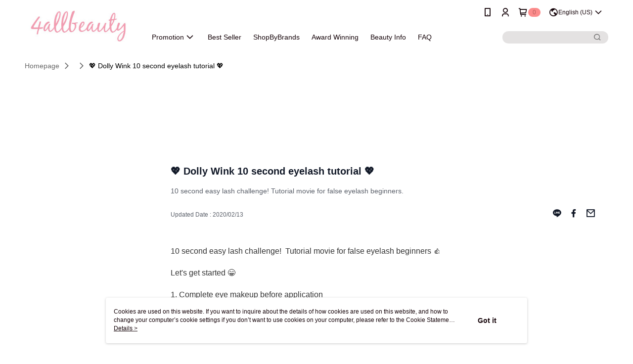

--- FILE ---
content_type: text/html; charset=utf-8
request_url: https://www.4allbeauty.com/Video/Detail/413
body_size: 11815
content:
<!--This file is synced from MobileWebMallV2 -->

<!DOCTYPE html>

<html>
    <head>
        <title>
💖 Dolly Wink 10 second eyelash tutorial 💖 | 4allbeauty        </title>
        
    <meta name="keywords" content>
    <meta name="description" content="10 second easy lash challenge!  Tutorial movie for false eyelash beginners.">
    <meta property="og:title" content="💖 Dolly Wink 10 second eyelash tutorial 💖" />
    <meta property="og:url" content="https://www.4allbeauty.com/Video/Detail/413" />
    <meta property="og:image" content="https://img.youtube.com/vi/o9SGLwskvFM/0.jpg" />
    <meta property="og:type" content="website" />
    <meta property="og:description" content="10 second easy lash challenge!  Tutorial movie for false eyelash beginners." />

        <meta http-equiv="content-language" content="en-US" />
        <meta name="viewport" content="width=device-width, initial-scale=1, maximum-scale=1" />
        <meta name="google" content="notranslate" />
        <meta name="msvalidate.01" content="" />


        <meta property="fb:pages" content="4allbeautymalaysia">


        <link rel="icon" href="//img2.cdn.91app.com.my/webapi/images/o/16/16/ShopFavicon/50/50favicon?v=202601271431" />
        <link rel="shortcut icon" href="//img2.cdn.91app.com.my/webapi/images/o/16/16/ShopFavicon/50/50favicon?v=202601271431" />
        <!-- hrefLangs start -->
        <!--This file is synced from MobileWebMallV2 -->

    <link rel="alternate" hreflang="x-default" href="https://www.4allbeauty.com/Video/Detail/413" />
        <link rel="alternate" hreflang="en-US" href="https://www.4allbeauty.com/Video/Detail/413?lang=en-US" />
        <link rel="alternate" hreflang="zh-CN" href="https://www.4allbeauty.com/Video/Detail/413?lang=zh-CN" />

        <!-- hrefLangs end -->

        <link rel="stylesheet" href="//official-static.91app.com.my/V2/Scripts/dist/css/style.css?v=020260128202129">

        <!-- themeCore fonts å’Œ icons çš„æ¨£å¼ä½¿ç”¨ CMS çš„ CDNï¼Œæœ¬æ©Ÿé–‹ç™¼ä¹Ÿä½¿ç”¨ CMS çš„ CDN -->
        <link rel='stylesheet' href='https://cms-static.cdn.91app.com.my/lib/cms-theme-core/3.88.1/css/desktop.default.css?v=020260128202129'>
<link rel='stylesheet' href='https://cms-static.cdn.91app.com.my/cms/common/iconFonts/css/font-awesome.css?v=020260128202129' /><link rel='stylesheet' href='https://cms-static.cdn.91app.com.my/cms/common/iconFonts/css/icon91.css?v=020260128202129' />        <!-- ä½¿ç”¨ trinity-core çš„ baseStyle.css -->

        <!-- å®¢è£½åŒ– IconFont è¨­å®š -->
<link rel='stylesheet' href='https://cms-static.cdn.91app.com.my/cms/common/iconFonts/v1.1.15/nine1/nine1.css?v=20260128202129' />        <!-- å®¢è£½åŒ– Font-Family è¨­å®š -->
                
        <link rel="apple-touch-icon" href="//img2.cdn.91app.com.my/webapi/images/t/512/512/ShopIcon/50/0/02040030" />
        <link rel="apple-touch-icon" sizes="180x180" href="//img2.cdn.91app.com.my/webapi/images/t/512/512/ShopIcon/50/0/02040030" />
        <link rel="apple-touch-icon-precomposed" href="//img2.cdn.91app.com.my/webapi/images/t/512/512/ShopIcon/50/0/02040030" />
        <link rel="apple-touch-icon-precomposed" sizes="180x180" href="//img2.cdn.91app.com.my/webapi/images/t/512/512/ShopIcon/50/0/02040030" />

            <link rel="canonical" href="https://www.4allbeauty.com/Video/Detail/413" />

<!--This file is synced from MobileWebMallV2 -->

<!-- Google Tag Manager -->
<script>(function(w,d,s,l,i){w[l]=w[l]||[];w[l].push({'gtm.start':
new Date().getTime(),event:'gtm.js'});var f=d.getElementsByTagName(s)[0],
j=d.createElement(s),dl=l!='dataLayer'?'&l='+l:'';j.async=true;j.src=
'https://www.googletagmanager.com/gtm.js?id='+i+dl;f.parentNode.insertBefore(j,f);
})(window,document,'script','dataLayer','GTM-P38G2XG');</script>
<!-- End Google Tag Manager -->
        <!--This file is synced from MobileWebMallV2 -->
<!--Universal Google Analytics Start-->

<script>
        window.nineyi = window.nineyi || {};
        window.nineyi.googleAnalyticsSettingData = {
            GoogleAnalyticsTrackingId: 'UA-92835534-23',
            GoogleAnalytics4TrackingId: 'G-V2LZB20Q1L',
            CookieDomainSetting: document.location.hostname,
            originDomain: 'https://www.4allbeauty.com',
            officialSsoDomain: 'www.cssupportservice.com',
            DefaultCurrencyCode: 'MYR',
            isEnableVipMemberOuterIdDimension: 'False' === 'True',
            customOuidDimensionName: '',
            isUseOriginalClientId: 'False' === 'True',
            isShowSaleProductOuterId: 'False' === 'True',
            isPassOuterMemberCode: 'False' === 'True',
        };
</script>

        <!--This file is synced from MobileWebMallV2 -->

        <!--This file is synced from MobileWebMallV2 -->
<div id="fb-root"></div>
<!--Facebook Pixel Code Start-->
<script>
    !function (f, b, e, v, n, t, s) {
        if (f.fbq)return;
        n = f.fbq = function () {
            n.callMethod ?
                    n.callMethod.apply(n, arguments) : n.queue.push(arguments)
        };
        if (!f._fbq)f._fbq = n;
        n.push = n;
        n.loaded = !0;
        n.version = '2.0';
        n.queue = [];
        t = b.createElement(e);
        t.async = !0;
        t.src = v;
        s = b.getElementsByTagName(e)[0];
        s.parentNode.insertBefore(t, s)
    }(window, document, 'script', '//connect.facebook.net/en_US/fbevents.js');
    var FbCustomAudiencesPixelIds = JSON.parse('["1506729386101329","3682219858741739"]');
    var AllSiteFbCustomAudiencesPixelId = '1021834927899745';
    var IsEnableAdvancedFacebookPixel = JSON.parse('true');
</script>
<!--Facebook Pixel Code End-->
        <!--This file is synced from MobileWebMallV2 -->
    <!--GoogleConversion-->
    <script async src="https://www.googletagmanager.com/gtag/js?id=UA-92835534-23"></script>
    <script>
        window.dataLayer = window.dataLayer || [];
        function gtag(){dataLayer.push(arguments);}
        gtag('js', new Date());
    </script>
        <!--GoogleConversion-->
        <script>
            var GoogleConversionData = JSON.parse('{"TrackingIdList":["11501801147"],"ShopUseNewCode":true,"ConversionList":[{"Id":"11501801147","Label":"AW-11501801147","TagType":"GoogleConversionForPayFinish"}]}');
            var GoogleRemarketingData = JSON.parse('{"TrackingIdList":["11501801147"],"RemarketingList":[{"TrackingId":"11501801147","Label":"AW-11501801147"}]}');
        </script>

        <!--This file is synced from MobileWebMallV2 -->
<!-- Yahoo Dot Tag Base Code Start -->
<!-- Yahoo Dot Tag Base Code End -->
        <!--This file is synced from MobileWebMallV2 -->

<!-- initial mweb constant -->
<script src="//official-static.91app.com.my/V2/Scripts/cookies.min.js"></script>

    <script src='https://app.cdn.91app.com/global/currency-exchange-rate/currency.js'></script>

<script>
    window.nineyi = window.nineyi || {};
    window.nineyi.shopId = 50;
    window.nineyi.appSetting = window.nineyi.appSetting || {};
    window.nineyi.appSetting.logLevel = parseInt('2');
    window.nineyi.appSetting.viewTitle = '💖 Dolly Wink 10 second eyelash tutorial 💖';
    window.nineyi.ServiceWorker = window.nineyi.ServiceWorker || {};
    window.nineyi.ServiceWorker.Env = 'Prod';
    window.nineyi.facebookConfig = {
        allSiteFbPixelId: AllSiteFbCustomAudiencesPixelId,
        CustomAudiencesPixelIds: FbCustomAudiencesPixelIds
    };
    window.nineyi.Execmode = 'Prod';
    window.nineyi.version = '20260128202129';
    window.nineyi.ServiceWorker.Options = {
        v: '1',
        tid: 'UA-92835534-23',
        ccode: 'MY',
        ch: 'web',
        cud: 'MYR',
        ld: 'en-US',
        shopId: 50,
    }
    window.nineyi.pageType = '';
    window.nineyi.launchType = '';
    window.nineyi.silo = '91app';
    window.nineyi.dependencies = window.nineyi.dependencies || {};
    window.nineyi.dependencies.apiConfig = window.nineyi.dependencies.apiConfig || {
        cdnApiHost:'//webapi2.91app.com.my',
        isEnableCdnApi: "True" == 'True'
    };
    window.nineyi.dependencies.env = 'Prod';
    window.nineyi.dependencies.market = 'MY';
    window.nineyi.dependencies.shopId = parseInt('50');
    window.nineyi.cookieExpireTime = {
        fr: 86400000,
        fr2: 86400000,
        act: 172800000,
    };

    window.nineyi.MWeb = window.nineyi.MWeb || {};
    window.nineyi.MWeb.OfficialOriginDomain = 'https://www.4allbeauty.com';
    window.nineyi.MWeb.ApiCdnConfig = {
        "Url": '//webapi2.91app.com.my',
        "IsEnable": "True" == 'True'
    };
    window.nineyi.MWeb.MachineName = 'SG-MY-MWEB1';
    window.nineyi.MWeb.OfficialShopProfile = {"ShopId":50,"BrowserMode":1,"DeviceMode":1,"StoreTotalCount":1,"LayoutAreaSetting":{"IsEnableLeftAside":true,"IsEnableHeader":true,"IsEnableFooter":true},"SharedFrameViewModel":{"OfficialCustomLink":null},"HasNewVersionSwitch":true,"LineShopLandingPopupEnabled":false,"IsPassOuterMemberCode":false};
    window.nineyi.MWeb.CmsShopInfo = {"EnableCms":true,"Version":"422e3584-77dc-4e01-9e77-914932513717_1769495514020"};
    window.nineyi.MWeb.CmsApiDomain = 'https://apigw.91app.com.my';
    window.nineyi.MWeb.ShopId = parseInt('50');
    window.nineyi.MWeb.ShopName = "4allbeauty";
    window.nineyi.MWeb.SupplierName = "Golden Corner Sdn. Bhd. (54730-W)";
    window.nineyi.MWeb.UnLoginId = '';
    window.nineyi.MWeb.IsThirdpartyAuthMember = 'False'.toLocaleLowerCase() === 'true';
    window.nineyi.MWeb.ThirdpartyAuthTypeDef = '';
    window.nineyi.MWeb.ThirdpartyAuthButtonContent = '';
    window.nineyi.MWeb.ThirdpartyAuthIconUrl = '';
    window.nineyi.MWeb.ServiceNumber = '0196751655';
    window.nineyi.MWeb.ServiceInfo = '週一～週五，09:00～18:00';
    window.nineyi.MWeb.HomeUrl = '/v2/official';
    window.nineyi.MWeb.IsLBS = 'True' === "True";
    window.nineyi.MWeb.IsAntiFraud = 'False';
    window.nineyi.MWeb.GoogleRecaptchaSiteKey = '';
    window.nineyi.MWeb.IsShowQuestionInsert = 'true' === 'true';
    window.nineyi.MWeb.IsShowShopIntroduce = 'true' === 'true';
    window.nineyi.MWeb.IsRememberCreditCard = 'false' === 'true';
    window.nineyi.MWeb.IsShowChangePassword = 'true' === 'true';
    window.nineyi.MWeb.IsShowAccountBinding = 'false' === 'true';
    window.nineyi.MWeb.IsPriceOnTop = 'true' === 'true';
    window.nineyi.MWeb.IsEnabledNewProductCard = 'true' === 'true';
    window.nineyi.MWeb.IsEnabledCustomTranslation = 'false' === 'true';
    window.nineyi.MWeb.EnableSessionExpire = 'False' === 'True';
    window.nineyi.MWeb.EnableAddressBook = 'True' === 'True';
    window.nineyi.MWeb.AddressBookVersion = 2;
    window.nineyi.MWeb.IsEnabledShopReturnGoods = 'True' === 'True';
    window.nineyi.MWeb.IsEnabledShopChangeGoods = 'False' === 'True';
    window.nineyi.MWeb.IsEnabledShopCustomReturnGoods = 'False' === 'True';
    window.nineyi.MWeb.IsEnabledShopCustomChangeGoods = 'False' === 'True';
    window.nineyi.MWeb.IsEnableStoreCredit = 'False' === 'True';
    window.nineyi.MWeb.IsShowTradesOrderGroupQRCode = 'False' === 'True';
    window.nineyi.MWeb.AdministrativeRegionFileUrlPrefix = 'https://static-web.cdn.91app.com.my/MY/Prod/';
    window.nineyi.MWeb.CommerceCloudAppApiDomain = 'https://fts-api.91app.com.my';
    window.nineyi.MWeb.CommerceCloudCdnApiDomain = 'https://fts-api.91app.com.my';
    window.nineyi.MWeb.IsSuggestPriceShowPrice = 'true' === 'true';
    window.nineyi.MWeb.FtsApiDomain = 'https://fts-api.91app.com.my';
    window.nineyi.MWeb.ChatWebSocketDomain = '';
    window.nineyi.MWeb.IsEnableShopCustomCurrencyRate = 'False' == 'True';
    window.nineyi.MWeb.IsEnabledRetailStoreExpress = 'False' == 'True';
    window.nineyi.MWeb.RetailStoreExpressState = {"IsRetailStoreExpress":false,"LogoUrl":"","HeaderBackgroundColor":""};
    window.nineyi.MWeb.IsEnableSkuPointsPay = 'False' === 'True';
    window.nineyi.MWeb.PointsPayDisplayType = 'PointDesc';

    window.nineyi.stackdriverConfig = {
        name: 'mweb',
        version: '20260128202129'
    }

    var referrerUrl = '';
    document.location.search.replace('?', '').split('&').forEach(function (item) {
        if (item.match(/^rt=/g)) {
            referrerUrl = decodeURIComponent(item.split('=')[1]);
        }
    });
    if (!referrerUrl) {
        referrerUrl = 'https://www.4allbeauty.com';
    }
    window.nineyi.MWeb.ReferrerUrl = referrerUrl;
    var QRCodeImage = '<img alt="91mai-qrcode-img" name="91mai_qrcode" src="[data-uri]" />';
    var QRCodeImageSpan = document.createElement('span');
    QRCodeImageSpan.innerHTML = QRCodeImage;
    window.nineyi.MWeb.QRCodeImageUrl = QRCodeImageSpan.firstElementChild.src;

    window.nineyi.MWeb.DownloadAppUrl = {
        ios: 'https://itunes.apple.com/my/app/id1347800121',
        android: 'https://play.google.com/store/apps/details?id=my.com.nineyi.shop.s000050',
        isDownloadAndroidAPK: 'False' === 'True',
    }
    window.nineyi.MWeb.IsEnableFBMessenger = 'True'.toLocaleLowerCase() == 'true';
    window.nineyi.MWeb.IsEnableFBMessengerNonWorkingTime = 'True'.toLocaleLowerCase() == 'true';
    window.nineyi.MWeb.FBMessengerWorkingStartWeekDay = '1';
    window.nineyi.MWeb.FBMessengerWorkingStartTime = '09:00';
    window.nineyi.MWeb.FBMessengerWorkingEndWeekDay = '5';
    window.nineyi.MWeb.FBMessengerWorkingEndTime = '18:00';
    window.nineyi.MWeb.FanGroupUrl = 'https://www.facebook.com/4allbeautyMalaysia';
    window.nineyi.MWeb.FBAppId = '1482167698504945'; // 分享用
    // FbOfficialAppId： nineyi.webstore.mobilewebmall\WebStore\Frontend\BE\Official\OfficialShopInfoEntity.cs
    // 單一domain店家:取DB Shop 裡面的資料(同FbAppId)，非單一domain店家:取Config裡面 FB.Official.AppId
    window.nineyi.MWeb.FbOfficialAppId = '1482167698504945'; // Fb官網登入用
    window.nineyi.MWeb.OnlineCRM = '';
    window.nineyi.MWeb.OnlineCRMCode = '';
    window.nineyi.MWeb.ShopInstagramUrl = 'https://www.instagram.com/4allbeauty/';
    var GoogleConversionData = JSON.parse('{"TrackingIdList":["11501801147"],"ShopUseNewCode":true,"ConversionList":[{"Id":"11501801147","Label":"AW-11501801147","TagType":"GoogleConversionForPayFinish"}]}');
    var GoogleConversionList;
    if(GoogleConversionData){
        GoogleConversionList = GoogleConversionData.ConversionList;
    }
    window.nineyi.MWeb.GoogleConversionList = GoogleConversionList
    var GoogleConversionData = JSON.parse('{"TrackingIdList":["11501801147"],"ShopUseNewCode":true,"ConversionList":[{"Id":"11501801147","Label":"AW-11501801147","TagType":"GoogleConversionForPayFinish"}]}');
    var GoogleConversionDataShopUseNewCode;
    if(GoogleConversionData){
        GoogleConversionDataShopUseNewCode = GoogleConversionData.ShopUseNewCode;
    }
    window.nineyi.MWeb.GoogleConversionShopUseNewCode = GoogleConversionDataShopUseNewCode;
    window.nineyi.MWeb.Market = 'MY';
    window.nineyi.MWeb.IsAdobeTrackerShop = 'False';
    window.nineyi.MWeb.SoldOutType = 'OutOfStock'; // 商品缺貨顯示
    window.nineyi.MWeb.SalesMarketSettings = {"SupplierId":60,"SalesMarket":"MY","SalesCurrency":"MYR","CountryCode":"60","CurrencySymbol":"RM","CurrencyDecimalDigits":2,"CurrencyDecimalSeparator":".","CurrencyDigitGroupSeparator":",","CurrencyNameKey":""};
    /**
    initialAngularLocale
    */
    window.nineyi.MWeb.CurrentLocale = 'en-US';
    window.nineyi.MWeb.EnableLanguageSwitcher = 'True' === 'True';
    window.nineyi.MWeb.DefaultLanguageCode = 'en-US';
    window.nineyi.MWeb.AvailableLanguages = [{"Lang":"en-US","Display":"English (US)"},{"Lang":"zh-CN","Display":"中文 (简体)"}];
    window.nineyi.MWeb.DefaultCurrency = 'RM';
    window.nineyi.MWeb.DefaultCountry = 'MY';
    window.nineyi.MWeb.DefaultCurrencyCode = 'MYR';
    window.nineyi.MWeb.EnableJavsScriptCDN = 'True';
    window.nineyi.MWeb.JavsScriptCDN = '//official-static.91app.com.my';
    window.nineyi.MWeb.CssCDNDomain = '//official-static.91app.com.my';
    window.nineyi.MWeb.FingerprintTag = '639057615882913919';
    window.nineyi.MWeb.CurrencyCode = '' || 'MYR';
    window.nineyi.MWeb.isSsoDomain = (/^(service.*.91dev.*|(service.91app.*)|shop-service.pxmart.com.tw)$/ig).test(window.location.hostname);
    window.nineyi.MWeb.isCustomizedPrivacyPolicy = '';
    window.nineyi.MWeb.PrivacyPolicyFilePath = '';
    Object.freeze(window.nineyi.MWeb);

    window.nineyi.i18n = window.nineyi.i18n || {};
    window.nineyi.i18n.isEnableCurrency = !window.nineyi.MWeb.isSsoDomain && 'False'.toLocaleLowerCase() == 'true';
    window.nineyi.i18n.defaultCurrency = 'MYR';
    window.nineyi.i18n.preferredCurrency = docCookies.getItem('currency') || window.nineyi.i18n.defaultCurrency;
    window.nineyi.i18n.availableCurrencies = ["MYR"];
    window.nineyi.i18n.isEnableLanguage = !window.nineyi.MWeb.isSsoDomain && 'True'.toLocaleLowerCase() == 'true';
    window.nineyi.i18n.defaultLanguage = 'en-US'
    window.nineyi.i18n.availableLanguages = ["zh-CN","en-US"];
    window.nineyi.i18n.salesMarketSettings = {
        salesMarket: 'MY',
        salesCurrency: 'MYR'
    };
    (function(n) {
        var allLanguages = [{"Lang":"en-US","Display":"English (US)"},{"Lang":"zh-TW","Display":"中文 (繁體)"},{"Lang":"zh-HK","Display":"中文 (香港)"},{"Lang":"zh-CN","Display":"中文 (简体)"},{"Lang":"ms-MY","Display":"Bahasa Melayu"},{"Lang":"ja-JP","Display":"日本語"},{"Lang":"th-TH","Display":"ไทย"}];
        n.i18n.allLanguages = allLanguages.map(function (item) {
            return {
                lang: item.Lang,
                display: item.Display
            };
        });
    })(window.nineyi);
    window.nineyi.tracking = {
        dataLayer: function (key, val){
                const dataLayers = window.nineyi.tracking.dataLayer.dataLayers;
                dataLayers[key] = dataLayers[key] || {};
                dataLayers[key] = val;
                const subscribes = window.nineyi.tracking.dataLayer.subscribes;
                subscribes[key] = subscribes[key] || [];
                subscribes[key].forEach(function(fn){
                    fn(val);
                });
        },
        subscribe: function(key, callback){
            const subscribes = window.nineyi.tracking.dataLayer.subscribes;
            subscribes[key] = subscribes[key] || [];
            subscribes[key].push(callback);
        }
    };
    window.nineyi.tracking.dataLayer.dataLayers = {};
    window.nineyi.tracking.dataLayer.subscribes = {};

    window.fbAsyncInit = function() {
        FB.init({
          appId: window.location.pathname !== '/V2/Login/Index/' && !/^\/V2\/VipMember\/AccountBinding\/?$/.test(window.location.pathname)
            ? '1482167698504945' : '1482167698504945',
          autoLogAppEvents: true,
          xfbml: true,
          version: 'v2.10'
        });
        console.log('InitialSetting: FB initFaceBookUI ok');
    };
</script>
<!-- END initial mweb constant -->

        



        <script type='text/javascript'>
            var appInsights=window.appInsights||function(config)
            {
                function r(config){ t[config] = function(){ var i = arguments; t.queue.push(function(){ t[config].apply(t, i)})} }
                var t = { config:config},u=document,e=window,o='script',s=u.createElement(o),i,f;for(s.src=config.url||'//az416426.vo.msecnd.net/scripts/a/ai.0.js',u.getElementsByTagName(o)[0].parentNode.appendChild(s),t.cookie=u.cookie,t.queue=[],i=['Event','Exception','Metric','PageView','Trace','Ajax'];i.length;)r('track'+i.pop());return r('setAuthenticatedUserContext'),r('clearAuthenticatedUserContext'),config.disableExceptionTracking||(i='onerror',r('_'+i),f=e[i],e[i]=function(config, r, u, e, o) { var s = f && f(config, r, u, e, o); return s !== !0 && t['_' + i](config, r, u, e, o),s}),t
            }({
                instrumentationKey:'df7a30d5-eba3-428b-a136-7dffad3ead2c'
            });

            window.appInsights=appInsights;
            appInsights.trackPageView();
        </script>
        <script async defer src="https://connect.facebook.net/zh_TW/sdk.js"></script>

    </head>
    <body class="">
        <!--This file is synced from MobileWebMallV2 -->

<noscript>
    <iframe src="https://www.googletagmanager.com/ns.html?id=GTM-P38G2XG" height="0" width="0"
        style="display:none;visibility:hidden"></iframe>
</noscript>

            <div id="root"></div>
        <!-- StackDriver Reporter Start -->
        <script>
        window.nineyi.env = "Prod";
        </script>
        <!-- tracking sdk-->
        <script src='https://tracking-client.91app.com.my/tracking-service/sdk/ec/latest/main.min.js?v=020260128202129'></script>
        <!-- line express sdk-->
        <!-- è®€å–å¤–éƒ¨ CDN -->
        <script src='https://cms-static.cdn.91app.com.my/lib/polyfill.js'></script>
        <!-- è®€å–CMS CDN -->
        <script defer src='https://cms-static.cdn.91app.com.my/lib/react/16.14.0/umd/react.production.min.js'></script>
        <script defer src='https://cms-static.cdn.91app.com.my/lib/react-dom/16.14.0/umd/react-dom.production.min.js'></script>
        <script defer src='https://cms-static.cdn.91app.com.my/lib/react-redux/7.2.3/react-redux.min.js'></script>
        <script defer src='https://cms-static.cdn.91app.com.my/lib/lodash/4.17.21/lodash.min.js'></script>
        <script defer src='https://cms-static.cdn.91app.com.my/lib/jsonpath/1.1.1/jsonpath.min.js'></script>

            <script defer src='//official-static.91app.com.my/V2/Scripts/dist/v-639057615882913919-v/js/desktop/manifest.js?v=020260128202129'></script>
            <script defer src='//official-static.91app.com.my/V2/Scripts/dist/v-639057615882913919-v/js/desktop/vendor-mweb.js?v=020260128202129'></script>
            <script defer src='//official-static.91app.com.my/V2/Scripts/dist/v-639057615882913919-v/js/desktop/nine1.js?v=020260128202129'></script>
            <script defer src='//official-static.91app.com.my/V2/Scripts/dist/v-639057615882913919-v/js/desktop/themecore.js?v=020260128202129'></script>

        

<script>
    window.nineyi.ServerData = {
        VideoId:"413",
        SubTitle: `10 second easy lash challenge!  Tutorial movie for false eyelash beginners.`,
        Title: `💖 Dolly Wink 10 second eyelash tutorial 💖`,
        ShopId: "50",
        SalePageList:[{"SalePageId":209883,"SubTitle":"","Title":"[NEW] Koji Dolly Wink Easy Lash No.01/02/09/10","SuggestPrice":29.90,"Price":29.90,"Sort":0,"ShopId":50,"SellingStartDateTime":"\/Date(1573704000000)\/","Tags":[],"PicList":["//img2.cdn.91app.com.my/webapi/imagesV3/Cropped/SalePage/209883/0/638073265384700000?v=1","//img2.cdn.91app.com.my/webapi/imagesV3/Cropped/SalePage/209883/1/638073265384700000?v=1","//img2.cdn.91app.com.my/webapi/imagesV3/Cropped/SalePage/209883/2/638073265384700000?v=1","//img2.cdn.91app.com.my/webapi/imagesV3/Cropped/SalePage/209883/3/638073265384700000?v=1"],"PicUrl":"//img2.cdn.91app.com.my/webapi/imagesV3/Cropped/SalePage/209883/0/638073265384700000?v=1","ImageCount":0,"SoldOutActionType":"OutOfStock","DisplayTags":[],"PromotionPriceList":[],"Metafields":null,"DisplayPointsPayPairsList":[],"SalesChannel":null},{"SalePageId":209882,"SubTitle":"","Title":"[NEW] Koji Dolly Wink Easy Lash No.03/04/11/12","SuggestPrice":29.90,"Price":29.90,"Sort":0,"ShopId":50,"SellingStartDateTime":"\/Date(1573704360000)\/","Tags":[],"PicList":["//img2.cdn.91app.com.my/webapi/imagesV3/Cropped/SalePage/209882/0/638279776221030000?v=1","//img2.cdn.91app.com.my/webapi/imagesV3/Cropped/SalePage/209882/1/638279776221030000?v=1","//img2.cdn.91app.com.my/webapi/imagesV3/Cropped/SalePage/209882/2/638279776221030000?v=1","//img2.cdn.91app.com.my/webapi/imagesV3/Cropped/SalePage/209882/3/638279776221030000?v=1"],"PicUrl":"//img2.cdn.91app.com.my/webapi/imagesV3/Cropped/SalePage/209882/0/638279776221030000?v=1","ImageCount":0,"SoldOutActionType":"OutOfStock","DisplayTags":[],"PromotionPriceList":[],"Metafields":null,"DisplayPointsPayPairsList":[],"SalesChannel":null},{"SalePageId":209884,"SubTitle":"","Title":"[NEW] Koji Dolly Wink Easy Lash No.05/06/13/14","SuggestPrice":29.90,"Price":29.90,"Sort":0,"ShopId":50,"SellingStartDateTime":"\/Date(1573705980000)\/","Tags":[],"PicList":["//img2.cdn.91app.com.my/webapi/imagesV3/Cropped/SalePage/209884/0/638073265941300000?v=1","//img2.cdn.91app.com.my/webapi/imagesV3/Cropped/SalePage/209884/1/638073265941300000?v=1","//img2.cdn.91app.com.my/webapi/imagesV3/Cropped/SalePage/209884/2/638073265941300000?v=1","//img2.cdn.91app.com.my/webapi/imagesV3/Cropped/SalePage/209884/3/638073265941300000?v=1"],"PicUrl":"//img2.cdn.91app.com.my/webapi/imagesV3/Cropped/SalePage/209884/0/638073265941300000?v=1","ImageCount":0,"SoldOutActionType":"OutOfStock","DisplayTags":[],"PromotionPriceList":[],"Metafields":null,"DisplayPointsPayPairsList":[],"SalesChannel":null},{"SalePageId":209885,"SubTitle":"","Title":"[NEW] Koji Dolly Wink Easy Lash No.07/08/15/16","SuggestPrice":29.90,"Price":29.90,"Sort":0,"ShopId":50,"SellingStartDateTime":"\/Date(1573707000000)\/","Tags":[],"PicList":["//img2.cdn.91app.com.my/webapi/imagesV3/Cropped/SalePage/209885/0/638073264930100000?v=1","//img2.cdn.91app.com.my/webapi/imagesV3/Cropped/SalePage/209885/1/638073264930100000?v=1","//img2.cdn.91app.com.my/webapi/imagesV3/Cropped/SalePage/209885/2/638073264930100000?v=1","//img2.cdn.91app.com.my/webapi/imagesV3/Cropped/SalePage/209885/3/638073264930100000?v=1"],"PicUrl":"//img2.cdn.91app.com.my/webapi/imagesV3/Cropped/SalePage/209885/0/638073264930100000?v=1","ImageCount":0,"SoldOutActionType":"OutOfStock","DisplayTags":[],"PromotionPriceList":[],"Metafields":null,"DisplayPointsPayPairsList":[],"SalesChannel":null}],
        UpdatedDateTime: "2020/02/13",
        Introduction:"&lt;p&gt;10 second easy lash challenge!&amp;nbsp; Tutorial movie for false eyelash beginners 👍&lt;/p&gt;&lt;p&gt;Let&#39;s get started 😁&lt;br /&gt;&lt;/p&gt;&lt;p&gt;1. Complete eye makeup before application&amp;nbsp;&lt;/p&gt;&lt;p&gt;2. Apply glue on the base of the false eyelash&amp;nbsp; *be careful not to apply to much* 😥&lt;/p&gt;&lt;p&gt;3. Lift up your chin with your eye half closed&amp;nbsp;&lt;/p&gt;&lt;p&gt;4. Position the base of the false eyelash on the roof of your own lashes&amp;nbsp;&lt;/p&gt;&lt;p&gt;&lt;/p&gt;&lt;p&gt;&lt;strong&gt;&lt;em&gt;Center -Point Lash&lt;/em&gt;&lt;/strong&gt;&lt;/p&gt;&lt;p&gt;*Press the center of the lash, then both sides, fix the lash angle upwards to make eyes look bigger&amp;nbsp;&lt;/p&gt;&lt;p&gt;&lt;/p&gt;&lt;p&gt;&lt;strong&gt;&lt;em&gt;Tail Point Lash&amp;nbsp;&lt;/em&gt;&lt;/strong&gt;&lt;/p&gt;&lt;p&gt;*Lift the angle of the tail lash for &lt;span style=&quot;text-decoration:underline;&quot;&gt;cat eye effect&lt;/span&gt;, lower the angle for &lt;span style=&quot;text-decoration:underline;&quot;&gt;doe eye effect&lt;/span&gt;.&amp;nbsp;&lt;/p&gt;&lt;p&gt;*Press the lash at the angle you like and it&#39;s done.&amp;nbsp;&lt;/p&gt;&lt;p&gt;&lt;/p&gt;&lt;p&gt;&lt;strong&gt;How to remove 👀&lt;/strong&gt;&lt;/p&gt;&lt;p&gt;1. Remove eyelash gently from the lash end&amp;nbsp;&lt;/p&gt;&lt;p&gt;&lt;/p&gt;&lt;p&gt;✅ Store it in the original casing to retain the eyelash curve. It can be reused again!&amp;nbsp;&lt;/p&gt;",
        YouTubeVideoId:"o9SGLwskvFM",
        IntroductionMulHtmlUrl: ""
    };
</script>

<script defer src='//official-static.91app.com.my/V2/Scripts/dist/v-639057615882913919-v/js/desktop/videoDetail.js?v=020260128202129'></script>




        
        <!--This file is synced from MobileWebMallV2 -->

        <!--This file is synced from MobileWebMallV2 -->




        <!-- å–å¾—æ‰€æœ‰themecoreçš„scriptä½ç½® -->
        <script>
            window.nineyi.externalScripts = {
                success: [],
                error: [],
            };
            document.querySelectorAll('script').forEach((script) => {
                script.addEventListener('load', (event) => {
                    window.nineyi.externalScripts.success.push(script.src);
                });
                script.addEventListener('error', (event) => {
                    window.nineyi.externalScripts.error.push(script.src);
                });
            });
        </script>

    </body>
</html>
